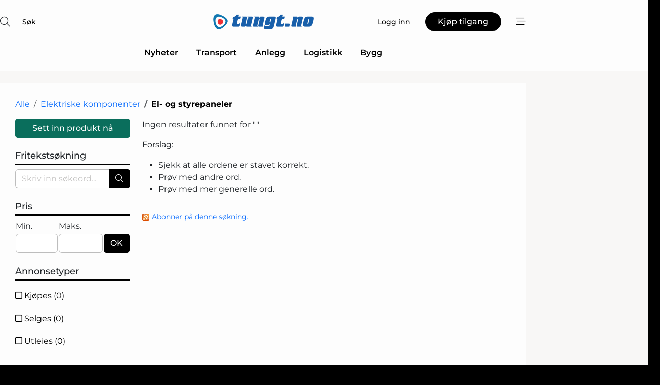

--- FILE ---
content_type: text/html; charset=utf-8
request_url: https://www.google.com/recaptcha/api2/anchor?ar=1&k=6LfvluMUAAAAAKrWe-w82Aiglba0j5qSJofbFoXR&co=aHR0cHM6Ly93d3cudHVuZ3Qubm86NDQz&hl=no&v=PoyoqOPhxBO7pBk68S4YbpHZ&size=normal&anchor-ms=20000&execute-ms=30000&cb=5mbvck70sbdk
body_size: 49459
content:
<!DOCTYPE HTML><html dir="ltr" lang="no"><head><meta http-equiv="Content-Type" content="text/html; charset=UTF-8">
<meta http-equiv="X-UA-Compatible" content="IE=edge">
<title>reCAPTCHA</title>
<style type="text/css">
/* cyrillic-ext */
@font-face {
  font-family: 'Roboto';
  font-style: normal;
  font-weight: 400;
  font-stretch: 100%;
  src: url(//fonts.gstatic.com/s/roboto/v48/KFO7CnqEu92Fr1ME7kSn66aGLdTylUAMa3GUBHMdazTgWw.woff2) format('woff2');
  unicode-range: U+0460-052F, U+1C80-1C8A, U+20B4, U+2DE0-2DFF, U+A640-A69F, U+FE2E-FE2F;
}
/* cyrillic */
@font-face {
  font-family: 'Roboto';
  font-style: normal;
  font-weight: 400;
  font-stretch: 100%;
  src: url(//fonts.gstatic.com/s/roboto/v48/KFO7CnqEu92Fr1ME7kSn66aGLdTylUAMa3iUBHMdazTgWw.woff2) format('woff2');
  unicode-range: U+0301, U+0400-045F, U+0490-0491, U+04B0-04B1, U+2116;
}
/* greek-ext */
@font-face {
  font-family: 'Roboto';
  font-style: normal;
  font-weight: 400;
  font-stretch: 100%;
  src: url(//fonts.gstatic.com/s/roboto/v48/KFO7CnqEu92Fr1ME7kSn66aGLdTylUAMa3CUBHMdazTgWw.woff2) format('woff2');
  unicode-range: U+1F00-1FFF;
}
/* greek */
@font-face {
  font-family: 'Roboto';
  font-style: normal;
  font-weight: 400;
  font-stretch: 100%;
  src: url(//fonts.gstatic.com/s/roboto/v48/KFO7CnqEu92Fr1ME7kSn66aGLdTylUAMa3-UBHMdazTgWw.woff2) format('woff2');
  unicode-range: U+0370-0377, U+037A-037F, U+0384-038A, U+038C, U+038E-03A1, U+03A3-03FF;
}
/* math */
@font-face {
  font-family: 'Roboto';
  font-style: normal;
  font-weight: 400;
  font-stretch: 100%;
  src: url(//fonts.gstatic.com/s/roboto/v48/KFO7CnqEu92Fr1ME7kSn66aGLdTylUAMawCUBHMdazTgWw.woff2) format('woff2');
  unicode-range: U+0302-0303, U+0305, U+0307-0308, U+0310, U+0312, U+0315, U+031A, U+0326-0327, U+032C, U+032F-0330, U+0332-0333, U+0338, U+033A, U+0346, U+034D, U+0391-03A1, U+03A3-03A9, U+03B1-03C9, U+03D1, U+03D5-03D6, U+03F0-03F1, U+03F4-03F5, U+2016-2017, U+2034-2038, U+203C, U+2040, U+2043, U+2047, U+2050, U+2057, U+205F, U+2070-2071, U+2074-208E, U+2090-209C, U+20D0-20DC, U+20E1, U+20E5-20EF, U+2100-2112, U+2114-2115, U+2117-2121, U+2123-214F, U+2190, U+2192, U+2194-21AE, U+21B0-21E5, U+21F1-21F2, U+21F4-2211, U+2213-2214, U+2216-22FF, U+2308-230B, U+2310, U+2319, U+231C-2321, U+2336-237A, U+237C, U+2395, U+239B-23B7, U+23D0, U+23DC-23E1, U+2474-2475, U+25AF, U+25B3, U+25B7, U+25BD, U+25C1, U+25CA, U+25CC, U+25FB, U+266D-266F, U+27C0-27FF, U+2900-2AFF, U+2B0E-2B11, U+2B30-2B4C, U+2BFE, U+3030, U+FF5B, U+FF5D, U+1D400-1D7FF, U+1EE00-1EEFF;
}
/* symbols */
@font-face {
  font-family: 'Roboto';
  font-style: normal;
  font-weight: 400;
  font-stretch: 100%;
  src: url(//fonts.gstatic.com/s/roboto/v48/KFO7CnqEu92Fr1ME7kSn66aGLdTylUAMaxKUBHMdazTgWw.woff2) format('woff2');
  unicode-range: U+0001-000C, U+000E-001F, U+007F-009F, U+20DD-20E0, U+20E2-20E4, U+2150-218F, U+2190, U+2192, U+2194-2199, U+21AF, U+21E6-21F0, U+21F3, U+2218-2219, U+2299, U+22C4-22C6, U+2300-243F, U+2440-244A, U+2460-24FF, U+25A0-27BF, U+2800-28FF, U+2921-2922, U+2981, U+29BF, U+29EB, U+2B00-2BFF, U+4DC0-4DFF, U+FFF9-FFFB, U+10140-1018E, U+10190-1019C, U+101A0, U+101D0-101FD, U+102E0-102FB, U+10E60-10E7E, U+1D2C0-1D2D3, U+1D2E0-1D37F, U+1F000-1F0FF, U+1F100-1F1AD, U+1F1E6-1F1FF, U+1F30D-1F30F, U+1F315, U+1F31C, U+1F31E, U+1F320-1F32C, U+1F336, U+1F378, U+1F37D, U+1F382, U+1F393-1F39F, U+1F3A7-1F3A8, U+1F3AC-1F3AF, U+1F3C2, U+1F3C4-1F3C6, U+1F3CA-1F3CE, U+1F3D4-1F3E0, U+1F3ED, U+1F3F1-1F3F3, U+1F3F5-1F3F7, U+1F408, U+1F415, U+1F41F, U+1F426, U+1F43F, U+1F441-1F442, U+1F444, U+1F446-1F449, U+1F44C-1F44E, U+1F453, U+1F46A, U+1F47D, U+1F4A3, U+1F4B0, U+1F4B3, U+1F4B9, U+1F4BB, U+1F4BF, U+1F4C8-1F4CB, U+1F4D6, U+1F4DA, U+1F4DF, U+1F4E3-1F4E6, U+1F4EA-1F4ED, U+1F4F7, U+1F4F9-1F4FB, U+1F4FD-1F4FE, U+1F503, U+1F507-1F50B, U+1F50D, U+1F512-1F513, U+1F53E-1F54A, U+1F54F-1F5FA, U+1F610, U+1F650-1F67F, U+1F687, U+1F68D, U+1F691, U+1F694, U+1F698, U+1F6AD, U+1F6B2, U+1F6B9-1F6BA, U+1F6BC, U+1F6C6-1F6CF, U+1F6D3-1F6D7, U+1F6E0-1F6EA, U+1F6F0-1F6F3, U+1F6F7-1F6FC, U+1F700-1F7FF, U+1F800-1F80B, U+1F810-1F847, U+1F850-1F859, U+1F860-1F887, U+1F890-1F8AD, U+1F8B0-1F8BB, U+1F8C0-1F8C1, U+1F900-1F90B, U+1F93B, U+1F946, U+1F984, U+1F996, U+1F9E9, U+1FA00-1FA6F, U+1FA70-1FA7C, U+1FA80-1FA89, U+1FA8F-1FAC6, U+1FACE-1FADC, U+1FADF-1FAE9, U+1FAF0-1FAF8, U+1FB00-1FBFF;
}
/* vietnamese */
@font-face {
  font-family: 'Roboto';
  font-style: normal;
  font-weight: 400;
  font-stretch: 100%;
  src: url(//fonts.gstatic.com/s/roboto/v48/KFO7CnqEu92Fr1ME7kSn66aGLdTylUAMa3OUBHMdazTgWw.woff2) format('woff2');
  unicode-range: U+0102-0103, U+0110-0111, U+0128-0129, U+0168-0169, U+01A0-01A1, U+01AF-01B0, U+0300-0301, U+0303-0304, U+0308-0309, U+0323, U+0329, U+1EA0-1EF9, U+20AB;
}
/* latin-ext */
@font-face {
  font-family: 'Roboto';
  font-style: normal;
  font-weight: 400;
  font-stretch: 100%;
  src: url(//fonts.gstatic.com/s/roboto/v48/KFO7CnqEu92Fr1ME7kSn66aGLdTylUAMa3KUBHMdazTgWw.woff2) format('woff2');
  unicode-range: U+0100-02BA, U+02BD-02C5, U+02C7-02CC, U+02CE-02D7, U+02DD-02FF, U+0304, U+0308, U+0329, U+1D00-1DBF, U+1E00-1E9F, U+1EF2-1EFF, U+2020, U+20A0-20AB, U+20AD-20C0, U+2113, U+2C60-2C7F, U+A720-A7FF;
}
/* latin */
@font-face {
  font-family: 'Roboto';
  font-style: normal;
  font-weight: 400;
  font-stretch: 100%;
  src: url(//fonts.gstatic.com/s/roboto/v48/KFO7CnqEu92Fr1ME7kSn66aGLdTylUAMa3yUBHMdazQ.woff2) format('woff2');
  unicode-range: U+0000-00FF, U+0131, U+0152-0153, U+02BB-02BC, U+02C6, U+02DA, U+02DC, U+0304, U+0308, U+0329, U+2000-206F, U+20AC, U+2122, U+2191, U+2193, U+2212, U+2215, U+FEFF, U+FFFD;
}
/* cyrillic-ext */
@font-face {
  font-family: 'Roboto';
  font-style: normal;
  font-weight: 500;
  font-stretch: 100%;
  src: url(//fonts.gstatic.com/s/roboto/v48/KFO7CnqEu92Fr1ME7kSn66aGLdTylUAMa3GUBHMdazTgWw.woff2) format('woff2');
  unicode-range: U+0460-052F, U+1C80-1C8A, U+20B4, U+2DE0-2DFF, U+A640-A69F, U+FE2E-FE2F;
}
/* cyrillic */
@font-face {
  font-family: 'Roboto';
  font-style: normal;
  font-weight: 500;
  font-stretch: 100%;
  src: url(//fonts.gstatic.com/s/roboto/v48/KFO7CnqEu92Fr1ME7kSn66aGLdTylUAMa3iUBHMdazTgWw.woff2) format('woff2');
  unicode-range: U+0301, U+0400-045F, U+0490-0491, U+04B0-04B1, U+2116;
}
/* greek-ext */
@font-face {
  font-family: 'Roboto';
  font-style: normal;
  font-weight: 500;
  font-stretch: 100%;
  src: url(//fonts.gstatic.com/s/roboto/v48/KFO7CnqEu92Fr1ME7kSn66aGLdTylUAMa3CUBHMdazTgWw.woff2) format('woff2');
  unicode-range: U+1F00-1FFF;
}
/* greek */
@font-face {
  font-family: 'Roboto';
  font-style: normal;
  font-weight: 500;
  font-stretch: 100%;
  src: url(//fonts.gstatic.com/s/roboto/v48/KFO7CnqEu92Fr1ME7kSn66aGLdTylUAMa3-UBHMdazTgWw.woff2) format('woff2');
  unicode-range: U+0370-0377, U+037A-037F, U+0384-038A, U+038C, U+038E-03A1, U+03A3-03FF;
}
/* math */
@font-face {
  font-family: 'Roboto';
  font-style: normal;
  font-weight: 500;
  font-stretch: 100%;
  src: url(//fonts.gstatic.com/s/roboto/v48/KFO7CnqEu92Fr1ME7kSn66aGLdTylUAMawCUBHMdazTgWw.woff2) format('woff2');
  unicode-range: U+0302-0303, U+0305, U+0307-0308, U+0310, U+0312, U+0315, U+031A, U+0326-0327, U+032C, U+032F-0330, U+0332-0333, U+0338, U+033A, U+0346, U+034D, U+0391-03A1, U+03A3-03A9, U+03B1-03C9, U+03D1, U+03D5-03D6, U+03F0-03F1, U+03F4-03F5, U+2016-2017, U+2034-2038, U+203C, U+2040, U+2043, U+2047, U+2050, U+2057, U+205F, U+2070-2071, U+2074-208E, U+2090-209C, U+20D0-20DC, U+20E1, U+20E5-20EF, U+2100-2112, U+2114-2115, U+2117-2121, U+2123-214F, U+2190, U+2192, U+2194-21AE, U+21B0-21E5, U+21F1-21F2, U+21F4-2211, U+2213-2214, U+2216-22FF, U+2308-230B, U+2310, U+2319, U+231C-2321, U+2336-237A, U+237C, U+2395, U+239B-23B7, U+23D0, U+23DC-23E1, U+2474-2475, U+25AF, U+25B3, U+25B7, U+25BD, U+25C1, U+25CA, U+25CC, U+25FB, U+266D-266F, U+27C0-27FF, U+2900-2AFF, U+2B0E-2B11, U+2B30-2B4C, U+2BFE, U+3030, U+FF5B, U+FF5D, U+1D400-1D7FF, U+1EE00-1EEFF;
}
/* symbols */
@font-face {
  font-family: 'Roboto';
  font-style: normal;
  font-weight: 500;
  font-stretch: 100%;
  src: url(//fonts.gstatic.com/s/roboto/v48/KFO7CnqEu92Fr1ME7kSn66aGLdTylUAMaxKUBHMdazTgWw.woff2) format('woff2');
  unicode-range: U+0001-000C, U+000E-001F, U+007F-009F, U+20DD-20E0, U+20E2-20E4, U+2150-218F, U+2190, U+2192, U+2194-2199, U+21AF, U+21E6-21F0, U+21F3, U+2218-2219, U+2299, U+22C4-22C6, U+2300-243F, U+2440-244A, U+2460-24FF, U+25A0-27BF, U+2800-28FF, U+2921-2922, U+2981, U+29BF, U+29EB, U+2B00-2BFF, U+4DC0-4DFF, U+FFF9-FFFB, U+10140-1018E, U+10190-1019C, U+101A0, U+101D0-101FD, U+102E0-102FB, U+10E60-10E7E, U+1D2C0-1D2D3, U+1D2E0-1D37F, U+1F000-1F0FF, U+1F100-1F1AD, U+1F1E6-1F1FF, U+1F30D-1F30F, U+1F315, U+1F31C, U+1F31E, U+1F320-1F32C, U+1F336, U+1F378, U+1F37D, U+1F382, U+1F393-1F39F, U+1F3A7-1F3A8, U+1F3AC-1F3AF, U+1F3C2, U+1F3C4-1F3C6, U+1F3CA-1F3CE, U+1F3D4-1F3E0, U+1F3ED, U+1F3F1-1F3F3, U+1F3F5-1F3F7, U+1F408, U+1F415, U+1F41F, U+1F426, U+1F43F, U+1F441-1F442, U+1F444, U+1F446-1F449, U+1F44C-1F44E, U+1F453, U+1F46A, U+1F47D, U+1F4A3, U+1F4B0, U+1F4B3, U+1F4B9, U+1F4BB, U+1F4BF, U+1F4C8-1F4CB, U+1F4D6, U+1F4DA, U+1F4DF, U+1F4E3-1F4E6, U+1F4EA-1F4ED, U+1F4F7, U+1F4F9-1F4FB, U+1F4FD-1F4FE, U+1F503, U+1F507-1F50B, U+1F50D, U+1F512-1F513, U+1F53E-1F54A, U+1F54F-1F5FA, U+1F610, U+1F650-1F67F, U+1F687, U+1F68D, U+1F691, U+1F694, U+1F698, U+1F6AD, U+1F6B2, U+1F6B9-1F6BA, U+1F6BC, U+1F6C6-1F6CF, U+1F6D3-1F6D7, U+1F6E0-1F6EA, U+1F6F0-1F6F3, U+1F6F7-1F6FC, U+1F700-1F7FF, U+1F800-1F80B, U+1F810-1F847, U+1F850-1F859, U+1F860-1F887, U+1F890-1F8AD, U+1F8B0-1F8BB, U+1F8C0-1F8C1, U+1F900-1F90B, U+1F93B, U+1F946, U+1F984, U+1F996, U+1F9E9, U+1FA00-1FA6F, U+1FA70-1FA7C, U+1FA80-1FA89, U+1FA8F-1FAC6, U+1FACE-1FADC, U+1FADF-1FAE9, U+1FAF0-1FAF8, U+1FB00-1FBFF;
}
/* vietnamese */
@font-face {
  font-family: 'Roboto';
  font-style: normal;
  font-weight: 500;
  font-stretch: 100%;
  src: url(//fonts.gstatic.com/s/roboto/v48/KFO7CnqEu92Fr1ME7kSn66aGLdTylUAMa3OUBHMdazTgWw.woff2) format('woff2');
  unicode-range: U+0102-0103, U+0110-0111, U+0128-0129, U+0168-0169, U+01A0-01A1, U+01AF-01B0, U+0300-0301, U+0303-0304, U+0308-0309, U+0323, U+0329, U+1EA0-1EF9, U+20AB;
}
/* latin-ext */
@font-face {
  font-family: 'Roboto';
  font-style: normal;
  font-weight: 500;
  font-stretch: 100%;
  src: url(//fonts.gstatic.com/s/roboto/v48/KFO7CnqEu92Fr1ME7kSn66aGLdTylUAMa3KUBHMdazTgWw.woff2) format('woff2');
  unicode-range: U+0100-02BA, U+02BD-02C5, U+02C7-02CC, U+02CE-02D7, U+02DD-02FF, U+0304, U+0308, U+0329, U+1D00-1DBF, U+1E00-1E9F, U+1EF2-1EFF, U+2020, U+20A0-20AB, U+20AD-20C0, U+2113, U+2C60-2C7F, U+A720-A7FF;
}
/* latin */
@font-face {
  font-family: 'Roboto';
  font-style: normal;
  font-weight: 500;
  font-stretch: 100%;
  src: url(//fonts.gstatic.com/s/roboto/v48/KFO7CnqEu92Fr1ME7kSn66aGLdTylUAMa3yUBHMdazQ.woff2) format('woff2');
  unicode-range: U+0000-00FF, U+0131, U+0152-0153, U+02BB-02BC, U+02C6, U+02DA, U+02DC, U+0304, U+0308, U+0329, U+2000-206F, U+20AC, U+2122, U+2191, U+2193, U+2212, U+2215, U+FEFF, U+FFFD;
}
/* cyrillic-ext */
@font-face {
  font-family: 'Roboto';
  font-style: normal;
  font-weight: 900;
  font-stretch: 100%;
  src: url(//fonts.gstatic.com/s/roboto/v48/KFO7CnqEu92Fr1ME7kSn66aGLdTylUAMa3GUBHMdazTgWw.woff2) format('woff2');
  unicode-range: U+0460-052F, U+1C80-1C8A, U+20B4, U+2DE0-2DFF, U+A640-A69F, U+FE2E-FE2F;
}
/* cyrillic */
@font-face {
  font-family: 'Roboto';
  font-style: normal;
  font-weight: 900;
  font-stretch: 100%;
  src: url(//fonts.gstatic.com/s/roboto/v48/KFO7CnqEu92Fr1ME7kSn66aGLdTylUAMa3iUBHMdazTgWw.woff2) format('woff2');
  unicode-range: U+0301, U+0400-045F, U+0490-0491, U+04B0-04B1, U+2116;
}
/* greek-ext */
@font-face {
  font-family: 'Roboto';
  font-style: normal;
  font-weight: 900;
  font-stretch: 100%;
  src: url(//fonts.gstatic.com/s/roboto/v48/KFO7CnqEu92Fr1ME7kSn66aGLdTylUAMa3CUBHMdazTgWw.woff2) format('woff2');
  unicode-range: U+1F00-1FFF;
}
/* greek */
@font-face {
  font-family: 'Roboto';
  font-style: normal;
  font-weight: 900;
  font-stretch: 100%;
  src: url(//fonts.gstatic.com/s/roboto/v48/KFO7CnqEu92Fr1ME7kSn66aGLdTylUAMa3-UBHMdazTgWw.woff2) format('woff2');
  unicode-range: U+0370-0377, U+037A-037F, U+0384-038A, U+038C, U+038E-03A1, U+03A3-03FF;
}
/* math */
@font-face {
  font-family: 'Roboto';
  font-style: normal;
  font-weight: 900;
  font-stretch: 100%;
  src: url(//fonts.gstatic.com/s/roboto/v48/KFO7CnqEu92Fr1ME7kSn66aGLdTylUAMawCUBHMdazTgWw.woff2) format('woff2');
  unicode-range: U+0302-0303, U+0305, U+0307-0308, U+0310, U+0312, U+0315, U+031A, U+0326-0327, U+032C, U+032F-0330, U+0332-0333, U+0338, U+033A, U+0346, U+034D, U+0391-03A1, U+03A3-03A9, U+03B1-03C9, U+03D1, U+03D5-03D6, U+03F0-03F1, U+03F4-03F5, U+2016-2017, U+2034-2038, U+203C, U+2040, U+2043, U+2047, U+2050, U+2057, U+205F, U+2070-2071, U+2074-208E, U+2090-209C, U+20D0-20DC, U+20E1, U+20E5-20EF, U+2100-2112, U+2114-2115, U+2117-2121, U+2123-214F, U+2190, U+2192, U+2194-21AE, U+21B0-21E5, U+21F1-21F2, U+21F4-2211, U+2213-2214, U+2216-22FF, U+2308-230B, U+2310, U+2319, U+231C-2321, U+2336-237A, U+237C, U+2395, U+239B-23B7, U+23D0, U+23DC-23E1, U+2474-2475, U+25AF, U+25B3, U+25B7, U+25BD, U+25C1, U+25CA, U+25CC, U+25FB, U+266D-266F, U+27C0-27FF, U+2900-2AFF, U+2B0E-2B11, U+2B30-2B4C, U+2BFE, U+3030, U+FF5B, U+FF5D, U+1D400-1D7FF, U+1EE00-1EEFF;
}
/* symbols */
@font-face {
  font-family: 'Roboto';
  font-style: normal;
  font-weight: 900;
  font-stretch: 100%;
  src: url(//fonts.gstatic.com/s/roboto/v48/KFO7CnqEu92Fr1ME7kSn66aGLdTylUAMaxKUBHMdazTgWw.woff2) format('woff2');
  unicode-range: U+0001-000C, U+000E-001F, U+007F-009F, U+20DD-20E0, U+20E2-20E4, U+2150-218F, U+2190, U+2192, U+2194-2199, U+21AF, U+21E6-21F0, U+21F3, U+2218-2219, U+2299, U+22C4-22C6, U+2300-243F, U+2440-244A, U+2460-24FF, U+25A0-27BF, U+2800-28FF, U+2921-2922, U+2981, U+29BF, U+29EB, U+2B00-2BFF, U+4DC0-4DFF, U+FFF9-FFFB, U+10140-1018E, U+10190-1019C, U+101A0, U+101D0-101FD, U+102E0-102FB, U+10E60-10E7E, U+1D2C0-1D2D3, U+1D2E0-1D37F, U+1F000-1F0FF, U+1F100-1F1AD, U+1F1E6-1F1FF, U+1F30D-1F30F, U+1F315, U+1F31C, U+1F31E, U+1F320-1F32C, U+1F336, U+1F378, U+1F37D, U+1F382, U+1F393-1F39F, U+1F3A7-1F3A8, U+1F3AC-1F3AF, U+1F3C2, U+1F3C4-1F3C6, U+1F3CA-1F3CE, U+1F3D4-1F3E0, U+1F3ED, U+1F3F1-1F3F3, U+1F3F5-1F3F7, U+1F408, U+1F415, U+1F41F, U+1F426, U+1F43F, U+1F441-1F442, U+1F444, U+1F446-1F449, U+1F44C-1F44E, U+1F453, U+1F46A, U+1F47D, U+1F4A3, U+1F4B0, U+1F4B3, U+1F4B9, U+1F4BB, U+1F4BF, U+1F4C8-1F4CB, U+1F4D6, U+1F4DA, U+1F4DF, U+1F4E3-1F4E6, U+1F4EA-1F4ED, U+1F4F7, U+1F4F9-1F4FB, U+1F4FD-1F4FE, U+1F503, U+1F507-1F50B, U+1F50D, U+1F512-1F513, U+1F53E-1F54A, U+1F54F-1F5FA, U+1F610, U+1F650-1F67F, U+1F687, U+1F68D, U+1F691, U+1F694, U+1F698, U+1F6AD, U+1F6B2, U+1F6B9-1F6BA, U+1F6BC, U+1F6C6-1F6CF, U+1F6D3-1F6D7, U+1F6E0-1F6EA, U+1F6F0-1F6F3, U+1F6F7-1F6FC, U+1F700-1F7FF, U+1F800-1F80B, U+1F810-1F847, U+1F850-1F859, U+1F860-1F887, U+1F890-1F8AD, U+1F8B0-1F8BB, U+1F8C0-1F8C1, U+1F900-1F90B, U+1F93B, U+1F946, U+1F984, U+1F996, U+1F9E9, U+1FA00-1FA6F, U+1FA70-1FA7C, U+1FA80-1FA89, U+1FA8F-1FAC6, U+1FACE-1FADC, U+1FADF-1FAE9, U+1FAF0-1FAF8, U+1FB00-1FBFF;
}
/* vietnamese */
@font-face {
  font-family: 'Roboto';
  font-style: normal;
  font-weight: 900;
  font-stretch: 100%;
  src: url(//fonts.gstatic.com/s/roboto/v48/KFO7CnqEu92Fr1ME7kSn66aGLdTylUAMa3OUBHMdazTgWw.woff2) format('woff2');
  unicode-range: U+0102-0103, U+0110-0111, U+0128-0129, U+0168-0169, U+01A0-01A1, U+01AF-01B0, U+0300-0301, U+0303-0304, U+0308-0309, U+0323, U+0329, U+1EA0-1EF9, U+20AB;
}
/* latin-ext */
@font-face {
  font-family: 'Roboto';
  font-style: normal;
  font-weight: 900;
  font-stretch: 100%;
  src: url(//fonts.gstatic.com/s/roboto/v48/KFO7CnqEu92Fr1ME7kSn66aGLdTylUAMa3KUBHMdazTgWw.woff2) format('woff2');
  unicode-range: U+0100-02BA, U+02BD-02C5, U+02C7-02CC, U+02CE-02D7, U+02DD-02FF, U+0304, U+0308, U+0329, U+1D00-1DBF, U+1E00-1E9F, U+1EF2-1EFF, U+2020, U+20A0-20AB, U+20AD-20C0, U+2113, U+2C60-2C7F, U+A720-A7FF;
}
/* latin */
@font-face {
  font-family: 'Roboto';
  font-style: normal;
  font-weight: 900;
  font-stretch: 100%;
  src: url(//fonts.gstatic.com/s/roboto/v48/KFO7CnqEu92Fr1ME7kSn66aGLdTylUAMa3yUBHMdazQ.woff2) format('woff2');
  unicode-range: U+0000-00FF, U+0131, U+0152-0153, U+02BB-02BC, U+02C6, U+02DA, U+02DC, U+0304, U+0308, U+0329, U+2000-206F, U+20AC, U+2122, U+2191, U+2193, U+2212, U+2215, U+FEFF, U+FFFD;
}

</style>
<link rel="stylesheet" type="text/css" href="https://www.gstatic.com/recaptcha/releases/PoyoqOPhxBO7pBk68S4YbpHZ/styles__ltr.css">
<script nonce="u3wJwem10ZbBPBTdW7OcPg" type="text/javascript">window['__recaptcha_api'] = 'https://www.google.com/recaptcha/api2/';</script>
<script type="text/javascript" src="https://www.gstatic.com/recaptcha/releases/PoyoqOPhxBO7pBk68S4YbpHZ/recaptcha__no.js" nonce="u3wJwem10ZbBPBTdW7OcPg">
      
    </script></head>
<body><div id="rc-anchor-alert" class="rc-anchor-alert"></div>
<input type="hidden" id="recaptcha-token" value="[base64]">
<script type="text/javascript" nonce="u3wJwem10ZbBPBTdW7OcPg">
      recaptcha.anchor.Main.init("[\x22ainput\x22,[\x22bgdata\x22,\x22\x22,\[base64]/[base64]/[base64]/[base64]/cjw8ejpyPj4+eil9Y2F0Y2gobCl7dGhyb3cgbDt9fSxIPWZ1bmN0aW9uKHcsdCx6KXtpZih3PT0xOTR8fHc9PTIwOCl0LnZbd10/dC52W3ddLmNvbmNhdCh6KTp0LnZbd109b2Yoeix0KTtlbHNle2lmKHQuYkImJnchPTMxNylyZXR1cm47dz09NjZ8fHc9PTEyMnx8dz09NDcwfHx3PT00NHx8dz09NDE2fHx3PT0zOTd8fHc9PTQyMXx8dz09Njh8fHc9PTcwfHx3PT0xODQ/[base64]/[base64]/[base64]/bmV3IGRbVl0oSlswXSk6cD09Mj9uZXcgZFtWXShKWzBdLEpbMV0pOnA9PTM/bmV3IGRbVl0oSlswXSxKWzFdLEpbMl0pOnA9PTQ/[base64]/[base64]/[base64]/[base64]\x22,\[base64]\\u003d\\u003d\x22,\x22RsKDfUbCiipawoJTw4zCh2RAQiRHw4bCk2AswrhPA8OPLcOkBSg+ISBqwoHCt2B3wpfCkVfCu0vDkcK2XUvCqk9WP8OPw7F+w7IoHsOxMVsYRsO6V8KYw6x0w4cvNihxa8O1w4HCt8OxL8KkAi/CqsKEIcKMwp3DlMOlw4YYw6bDrMO2wqpDJioxwo3DpsOnTVLDpcO8TcOIwoU0UMOVQ1NZWBzDm8K7WcKOwqfCkMOvWm/CgRTDv2nCpxhYX8OAAcORwozDj8ONwq9ewqpJXHhuBcO+wo0RG8ObSwPCtMKEbkLDrh0HVFpeNVzCgcKewpQvBBzCicKCWVTDjg/[base64]/DWHCocKvw7s4w5xew6IOIMKkw41Hw4N/LDnDux7CucKvw6Utw4wow53Cj8KCJcKbXw7DqMOCFsOJI3rCmsKqHhDDtmp0fRPDhwHDu1k/UcOFGcKDwqPDssK0X8Kewro7w5EAUmE0wpshw5DCs8O7YsKLw58SwrY9H8KnwqXCjcORwqcSHcK3w7Rmwp3CtXjCtsO5w4vCscK/[base64]/DkFHDtsKJS8Olw7YmdsODQcO5w7xXw4kkwovCiMKFRC7DgzjCjxAAwoDCilvCv8O/[base64]/CvEpcwqvCugHCkgQcw4BRCysUw4vDnXpCUEnCmx5rw4HCjyzCoVUDw4JYBMOdwpzDqB/[base64]/DrMOhY8KCIsOyw6zCkyMmwrPCocK5ZcKlHyDDqVsSwprDksKRwpHDuMKNw4tZCsOew6w7FMKECW4lw7HDmR0YdG4+FBDDrnHDlgZCRT/CnsOUw55sb8OueDJiw6dScMOYw7RAw5XCjgcJe8OIw4BJDMO/[base64]/Di0xzwrkCwqTCqW8uE8KFb8KkfDXCplgZPcKdwoXDh8OwMz4GPh7CpUvCvFvDnWc7EMOvacOif0fCq3/DuwPDlH3DsMOIU8OGworCn8OiwrIyFG3DlcOQJMOmwpLDucKbJMK4bzQOO0XCrsOwTMO3BGpxw7p1w73DugcFw4XDlcOuwpcVw6wVeXAfAQRnwqRhwrvCvlMNb8KLw7LCmwgBChTDoAd1NsKiRsO7UxfDp8O2wpA2K8KjHQN2w4cGw7vDnMO+Cj/[base64]/[base64]/NsOcw6NawpbCgMOwcjoGU8OoRx87w41Aw5Z3QjNHScOGSwFMCMKRIx7DhWDCr8KQw7Vvw6rCv8KLw4TDiMKNeHM0wq9FacKiCz7DnMKcwo5+Yg1hwonCoCTDhgMiFMOqwpR6wohPb8KBTMOHwprDnVIXXA9reUrDtHXCoHjCv8OCw5vDuMKVX8KTW1RswqLCnTk0MsK/w6/Cj2kqMHbCuQ9yw70qCcKpJjHDnsO4KMKOaSQkUg4bOsO0IgXCqMOew5QPEC84wr/CqRVEw6XDrMKIfWYNayYNwpFKwofDisOIw6fColHCqsOoMcK7wrDCrxPCjizCtxweXsKudnHDnMO0YsOtwrB5woLCgBHCm8KtwrFMw5pEwr7Ch1N6SMKlF3Ilw6lTw5kfwrzCsQ8uTcKfw4llwojDs8OFw7bCvCt6L3bDhMKUwp46w4rCizV/ecO+HcKjw61cw60kegvDocOXwqvDoTt2w6bCnV0Uw4rDjVYGwrXDi1txwrEhKBTClWLDhsK5wqbDmsKdwpJ5wp3CnsKPc37Do8ONXsOowog/[base64]/RsKUO8OiwpvDlwfDrMKbwr7DscOAwpXDjXccIgsMw5IwYj3CisKXw6U1w4cUw4EbwrXDtsKUKyclw5F9w6/CsF/DhcOabMOEDMOiwpDDpMKFcX0gwoMLGG4IKsKyw7HCtSLDvMKNwoEAVcKOCBxnw6vDgl3CoB/Ci2XCq8OdwoJrccK7wp3DqcKAQcKIw7p0wrfDtn7DsMK8dMKuwpN0wppFCEQewobDlcODT1JJwr9lw4rDunVHw7MBOxsrwqECw6vCksOaMVluYDDDn8KawrU0X8Oxwq/[base64]/[base64]/DBQZSMKXCgdcfCgGTzjDngpOw73CvXhTG8KkV8KIw7PCuUjDoTEGwrdoEsOLD3Esw69zQGjDtsKFwpNawpADJmrDlysgScKlw7VAKcOfD2zCvMKQwoLDrHvDmsODwoVywqNuXcOCXcKSw4rDvcKOagPDnMKPw6TCocO3HD7Chn/DvxB/[base64]/Ck1snF8OyDsOYw47CrmopwofCgsKmw6gsei3DuUhWMQTDjSwCwoTDk0LCoEHDrzJuwq53wovCunIIHnQLbsKfIkUFUsOcwo8gwpI5w68pwpIWYAvDmhJ3J8OKX8KPw6LCgMO1w4HCtHocfsOYw4UARcO/CH47eEoSwoQQwphcw6HDicKzFsOSw57DgcOebBkbAlrDqMOtwrguw6p8wp/DpmTDm8OLw48nwp7Du3fDlMOxCBNBeTnDu8KzDS06w5/DmSTDhMOsw79wM3IswowqLcOmasO3w7cuwqkcH8Ojw7PCocOSXcKewo5xPwrDt3sSP8K9I0HCo34jwpjDmUkhw4B3ZcK8T0DCmQTDq8O4Y3XDnwonw5tcRMKUEsKvWlMjQHTChm/CksK1fH3DgG3DvH5FB8KBw74xw4/CmcK/[base64]/OR7DsE/Djh1mLMKBw6vCjcKVwpDCpBwbwobCrsKcTMO4wrZEPwzChcOtQQkFwq3DjRDDuw8Owq5NPGFhZGbDtGPCqMOmJCrDlMKaw5sVPMOAwo7Dv8Kjw6/ChMKYw6jCqVLCiXLDgcOKWXPCj8KcdjPDssONwqDCgG/DqcKeHmfClsORZcKWwqjDkRLDsCpyw5kvcGjCscOVM8KHLsO6acOPUsOhwqcLV1TChw7DnMODPcK2w7DDmyDCuUcEwrzCv8O8woXDuMKKHDfCm8OBwrsLORvCn8OsEFNrFi/DmcKNaU8QccKRJcKScsOfw6XCqcOTN8OCfMOJw4YBVFfDpsOgwpLCjMOFwosJwpvCtwpLJ8O8MDTChsOffC5MwppKwrpRM8K8w7E/w7ZkwozCnB3Ds8K/XMOzwoJWwr17w5TCoiIlwrzDoETCuMOsw4dyawdwwqfDjmhdwqYqf8OgwqDCvXVMwoTDt8KKTsO1WxbDo3fCsmUtw5t6w446VsKGeGMqwqnCn8Osw4TDpsOIwoXDm8OkLMKsfMKzwp3CtMKcwqPDnMKfJsOdwoQUwoVKV8OXw63Ds8O1w4bDscOdw5/CvRB2wp3Ct3tLDyvCpCTChzkMwqjCpcKnXsOgwoLDicKRwogQXlPChjjCvsKpw7DDuTISwpwrXcOuw6LCmcKrw4fClcK4I8OeWsK1w5/DkMOPw4DChAHCo1sww4rCkQDCjVVcw6DCsAlYwovDokdMwrDDtn/[base64]/aMKhwrpBw6VvTMK3DcKewp4xw7PDo8OMNgtIKwzCncOWwofDl8Oow5XDgcKiwrR6A1rDnMOhLsOVw7LDqTZlRMO+wpVgfTjCrsOSwpzCmzzDt8KPbnfDkwrDtHF5fcObWifDs8OHw5Q/wqXDlmE1DHIfHMO/woQLZsKiw6xAb13CvsKeW0nDiMOCw75Uw5bDrMOxw7RWfhkow7HCtARRw5Q2dAo6w4/DksORwpzCt8KxwrluwoXCiilCwozClcKZScOOwqc4NMO2W0PDuHXCucOvwrvDvmNsYMO5w7swEXwSembDmMOuTmrDl8KDw55LwoU7XnTCij4+wr/DkcKyw4zCssKqw518B3MeCh55dTjDpcOvZ2Qjw6LCkiPDnT8pwowSwpw1wqXDvMO6w78CwqjCqsKXwp/CvQjDpxjCtzAUwpM9JGXCqMKTw6rCvMK/wpvCg8OZYsO+QsOGw4DDonXCqsKAw4B9wo7CtyRLw7PDn8OhQAJcw7/[base64]/CvMOGLTLDtMKewoZHw7BowofDkTRgVUHDm8Okw4XCmREwacOPwrDCk8KabgDDv8OowqBrUcO0woYOOsKtw7IrA8K3SzPCssKvAsOtMVDDh0c3wr8xS0/DhsKPwo/DqcKrwpLDgcOLPW4pwrPCjMKEwpk3F0rDhMK4PVXCnMOrFkXDo8OEwocRZsO9MsKBwrU5b0nDpMKLwrHDkCPCn8K8w77ChHzCqcKgw4Y3DkFzHQ0gw7rDmsK0VXbDp1IuWMOEwqxiw7EOwqQDQzLDhMO1AVnDr8KtFcOGwrXDuwl8w4nCmlVdw6RHwo/DiSfDkMOswrgHNcKiwpDCrsORw4DCrcOiwowAEkPDtj1WbcO7wrXCnMKlwqnDqsKgw6vCr8K9CcOKYGnCuMO8wqwxIHRUGsOjEH/DgcKewqbDlMOSVsKswpDDv2fDj8KEwofDj1Fiw4DCvMKNBMO8DsO7S3xcNsKnSBl/[base64]/DoGl1w5TChDPDvsKXw4XCssKDBMKgEl4yw5LCsGdNwpg7woRkE3ZmXHPCk8OrwodpazpbwqXCiAvDjDLDrScnFmVkNQAjwqVGw6jCnMOawqLCu8KVbcKmwoQhwopcwqYPwq3CkcOewoLDvMOlbsKQICVkTm5PdMOjw4dewqF2wo4lwrXCkjwlPnx/QcK+KsOwelHDm8OYWCRUwr/Co8OVwoLCm2/Dl0/CvMOqwrPCkMKBw5EXwr3DtMOIw7LClg5yEMKywpLDs8K9w7J1e8Orw7vCusOewpIJFcO/[base64]/CtcKPwqk/w6s4wpnCjMKCwr7Du3jDsMKzwo/CjC5rwoY6wqMVw6TCqcKjasOGwox2JsOeDMKETi7Dn8KZwqoqwqTCuxPCgG4eAhHClChSwrfDpigWXwLCtDfCtcOtQ8KCwpEJeznDl8K0Mk0kw6zDvMOFw5vCpcOkdcOuwoMcLUTCr8OVNHMhw4TDnkDCjMKkw7HDrXrCl3TCnMK0ek5tMMOLw78BFELDpMKkwrM4EX/[base64]/[base64]/Cv8OHw6dBT8Kwwp1Kw4LCrDIbwqsgwoFPwqwFTlbCg2YPw6IzV8OAZsOHXMKKw6hULsKMQsO1w6HCg8OBGcOdw5XCtB4bWwvCi0/[base64]/MmELw6jDkDVZwo8IwrjCoDXDg1dGZMKbRHjDn8Kbwqs7PSnDmgLDsjt0wrDCoMOJUcOPwp1gw47Co8O1Eng3McO1w4TCjMKjV8O5YRLDvWsVMsOfw6/Cq2Edw6AwwpE4dXXDicOWZhvDh2RcbMKOwp4mNxfCrVfClsOkw6rDgBTDrcK3w4B2w7/[base64]/CuCfDoWVtw6XDo1vDhRzCj8K8w70lEMOcKcOGw5/DhMKIf0gAw5vDv8OeAzk0SsO+RRLDljwmw63DhV9aJcOhwoVTDhbDjWZjw5PDrsKWwpEjwrAXwrXDucOgwoBEJWDCmj5uwrdEw4PCmsO/VsKqw4LDssOrOThZwp8/QcO5WEvDpmtzanbCtcK9CR3DsMKnwqHDiTBGwp/CrsOPwqUQw4jCmcOZw4LCpcKNLcKXZ0tZesOjwqoTXF/CsMO7wrfCrkfDusOMw7/CpMKRa29cfTXCogLCnsKnETrClTXDryrCq8OWw6xww5t5w5nCsMOpw4XCkMKhIT/[base64]/QT9KwojDsRHCosK3w7rCqsK7w6cnNcOnwrbCo8K1ScOhwqE/wpzDhcKXwoDClsKiEB8jwp9vd1bDgV3CtinCizXDskzDl8OzXyghw6TCtzbDsk0sZS/CjMOlCMOnwqzDrcKgJsOxwq7DvcObw5AQLkU+WkJoSxxuwofDksOAw67DqUwxUCg+w5PCq3tiDsOTaUE/QMK+HQ4UcGrDmsOEwqQMbnDDijjChnvCvMOSBsO2w7MbJ8OcwrfDhDzDlTnCi37DkcK8LRgNwr9jw53Cv1bDnysDwoVOLXYOdcKLNcObw6fCocO5U2HDjcOyV8KAwp1MYcKUw6Y2w5fDtR9Ha8K3YBNuTcOqwoB1w5XDnT/DlUFwGlDDnMOgw4AqwrXDmXjDkMOyw6d3w6QNfzTCpCczwoHCosKqTcKfw5xqwpUNasOJJEMIw5XDgAjDn8Oiw6wTeHowdnnCslvCjgwSw67CnQHCgcKXHFHCtsONSD/DlsOdKlZtwr7Di8OFwpvCvMOyf3xYUsKbw5kNEUtcw6QBLMKGKMK2w5xqIMOzKR48XMOFEcK8w6DClMOMw6sVbsKuBhbCs8O6JkfDtsK/wqPCiTnCrMOlN2BYEMO1w47DqWlPwp/CjMOGEsONwoBHGMKDYEPChsKAwpTCiyfCsBoQwoUHcgxgwpDDtVJXw6FbwqXChMKXw6nDqcOlMG82wpNBw6VBBcKHbEHDgyvClgYEw5PCkMKHCMKCc2hjwoFgwo/ChzU4Rh4uJwcXwrTCgcKIAcO6woXClMKkADg+IRNPFWHDnTfDhsOdW1zCpsOCKsKDZcOpwpoEw5cywqLDpEEnAMKDwrAldMOuw4TCgcO8LsO0UTrChcKODALCv8OMG8Oew4jDo0rCusOIw4XDrmrCgQ/CuXPDpDQlwpoRw4QcbcO8wqJ3egR6wq/[base64]/[base64]/QT8uLmPDkXkFPxnDkSzDjMOkw4rCr3pEwojCjW8mbnVif8OcwoAGw49hw4V6JHbCiXYIw45ZI13Duw7DjDTCt8Opwp7Cg3FoXsOBw5PDucOXXANMS1wyw5YwRcKjwpvDnmEhwqpRYQccwqFRw47CiAkMemldw5xONsOUC8KGwpjDrcKmw6Bcw43Cpw/[base64]/w4DChDQYw6Z6L8OLwq4CwolMw7nCuywRw61KwrDCmVFpMMO+PMODJjvDrmJoCcO5woNBw4PCoWgJw4MJwpJmBcKsw4dEwpnDjsK9wogQemfCt3/[base64]/[base64]/[base64]/wofCt8OHw49AW8KkXRopQsKbclJWMkN9w5DDizZjwqsVw5Riw6bDvisYwrbCmzYRwrp/wp5xQDvDoMKvwrdOw6RvJVtuwrJ8w53CrsKWFT0RL0LDjXLCicK2w7zDoyEXw4FEw5fDsDzDlcKYw5HCv1Quw5FYw69cdsK/wrfCtkfDq3VsO2Zsw6HDvWbDlDXDhC9zw7/DihjCrxVpw79/w6jDvDvCsMKuKMOQwrPDrMK3w4kWL2JSw6NXbsKAwrPCoXfDpsKZw6wUwqDDmsK6w5fCvDRiwo3DhAB9JsOvGy1QwoTClMOMw4XDlCldUcO4A8Oxwp5EdsOAbXx+wqZ/bMORw6EMw4dAw4jDtUsZwqvCgsKEw6rCl8KxIEk3VMOfATfDmFXDtj92wrTDpMKhwoTDpB7DssOmPEfDnsObwq7Cr8O0dSjCt1/Cg1U2worDjMKzDsORWsKbw610wrjDu8K8woomw7/CgcKBw5vDmxLDmUkQbsOgwpgcBC3Cl8OVw6vCmcOuw7zCvXvDssOsw6LClFTDh8KIw7/CqMKfw4BwFFt0KsOfwp88wpJ6NsOYLh0NdMKfLlPDhMKfD8KNw6nCnD/[base64]/ChcOowqdUw7fCrzXCuVjCjsKFd8KLJcOXw7wEwqxVwqbDlcKmS00ybjnCjMOfw5ZQw77DsTEVw7MmbMKEwrbCmsKQFsKGw7XDlMKlw4NPw6VwOwxpwo8fewnDlHnDtcOGPHPCpknDqxdgJMOowq7DuFBPwo7CkcKmGFF3w5rDk8OBZsK7cxbDiEfCsC8IwpVxPi/[base64]/w6/Di8OXORnCgWPCgWHCsWrCp8OCcsK/aMO7W13DpsK/w63CicOZTMKAw6jDvMOPfcK4MMKeLcOqw6tFaMOtPMO9wr/CvMKKwporwqVdwrgRw50Zw6rDs8KNw5DCrcK2fjxqGBBCcm5cwp8aw43DuMOow7nCrnfCssO/QjAgw5RhKlQpw6NrSQzDlhzCsz0Qwoh5w5MowrZtw4k/wo3Dli1gWcKuw6jDsRE4w7bCimrDkMKLRsKHw5vCiMK5w7fDjcOfw5XDpEvCn3BHwq3CkVFsTsK4w6c/w5XCqEzCo8K5B8K/wqvDjMOwD8KswokzDD/DgcKBJw1eNGVmEhZ7MVnDi8OgWHc0w6hBwrJWMRl5wqnDp8OmUw5YZ8KRC2ZweTMhLcOsZMOwKsKQIsKZwosDwo5pwp0Xwqkfw7hKfjA8GHVWwqQaODbCq8KUwromw5/DuFXDlzbCgsOjwrTCjCXCi8OBaMKHw6gfwrfCniItDRQ5F8KybTMYE8OaDcKgZgbDmCrDj8K0HxNPwowyw7BewqfDg8O+WmBLH8K2w6/DnxrDoCTCi8KvwrnCmUZ3UClowp1EwpLCo2LCkF3CiSh1wrPCuWjDlFfDgyfDjsO7w6sHw6tbAUbDgsKzw4g7wrEvNsKHw7PDp8KowpDCtytXwoHDj8O9OMOMwovCjMOcw7pgwo3CqcOtwrtBwqPCi8Ozwqcuw7LCkXEfwoDDhcKJw7ZVw4cJw5IecsK0Xk/DoC3DtsK5wqZEw5DDi8OsC3PClMKdwqbCoXxnNMOaw6lywrTDtcKQd8KwATDCmCvCqiXDqmUpOcKuYQbCtsKywokqwrYuc8OZwozClizCtsOLOkTDtVYPCMO9WcKdP3/CgSzDryPDln4zIcOTwoDCsCdwSz92VA49V0VNwpcgRjLCgHDDrcKswqjCnFsidUDDgRMnLFPCq8OlwqwNEcKBS1AUwqcNXlB5woHDssOmw6LCuS0uwoN4ejYbwohew7LChhp+wrhOJ8KJwp/CocKIw4IDw6xFAMOAwq/Dn8KDAcO7wqbDm1zDmRLCr8OIwpXDmzUjMihkworDkynDjcOQDHDCqigQw53CoB3Dvx8GwpYKwoXDhMO7w4IwwovCrxTDusOKwqA9JA4wwq8dCcKQw67Cj3bDgE3CshnCvsO/[base64]/DusKpXsOoShg3JMOVSFB3wrJqwqckw49qw5c6w4JpWcO6wrofw73Dn8OOw6Etwq3DvTInSMKzV8OpCcKcw6LDl2QwU8K6EsKMVF7CuFXDu3fDuEdyTX3Csyklw4rCikbCoipCbMK7w4/[base64]/[base64]/CmsKgCsOZwopjw75mI8Oyw4p5wqpST0lpw7xdw6TDjcOawpFawoLDvMKQwplBw4bDvVDDpMOqwrjDs0wWZsK2w5jDhQBHw59NbcO5w6NRGcKuEhtww4QbeMOdFAoJw5Y8w4pIwo11QzICEjXDgcOxcgzDjzl9w6HDl8Kxw5HDskzDkHfChcKnw68Pw6/[base64]/[base64]/W8OzGsOYZw/CssO4eGjDhXbCr8Kgf8OTbVNWfsOEw5ZMfMOzWyjDr8O/GMKpw7NQwo0zJ1/DksO+QsKgbXTCv8K9w7cJw4sWw6PClMOgw65Cdh4USsKNwrFGLsOTwpoxwqJswokJBcKHWl3CrsOOJ8KReMOwPzrChcOywpjCjsOqa3pkw6TDnA8sHAHCq0vDiDkGw4/[base64]/DgzzCmw0pwqx5D2XCtXEcwrtRwqQPD8KzOVtWw7VwbcOUL2wfw5pSw7rCnhEcw55ow5xhwp/DiDhRDE1tNcK1QsK/[base64]/Bgs0MsOvw4/DlWUWKhbDlxbCmMObwpF3wrrDhy7Di8KNe8ODwq/CgMOFw75BwoN0wqfDmsKAwoVowqFmwoLCr8OdesOEUcK3RgovdMOXw5/Dp8KNLMKawovDkVrDp8K2EVzDpMOUVB1iwpQgdMONfsKME8OUHsOIwqzCqA8ewq1Nw4pOwqAXw5jDmMK/wp3DlRnDs3fCmHdjZMOHacKHwrFIw7TDvCfDn8OPUcOLw7Uibjg6w5ctwp8kaMK2w5IUIR0Sw4PChxQ0e8OacWvCmAAxwpYBciXDo8OBTsOGw5fCtkQ1w4nCgcK8ayzDqHJNwq43DcOBAcOaRgM1CMKuw4XDrsORPVw7XhAzwq/[base64]/Chy9uw6vCtCHCgMKDwpTDmDPCrMOyFMOWw5DCmyfCkcOPwqjCrx/DoyVTw40awqcLZXbChMO/w7vDn8K3UcOSPDDCksOKOjE1w5swSw3DjQ3CvXgKDsOGSkbCqH7Cg8KNwqvCtMKyW08dwpjDn8Ksw58Xw40Vw5nDuRbCpMKMw4Viwo9Nw61ww5xSYMKpGWbDk8OQwovDnMOkFMKDw5LDoU5IWMO4d33Dgzt5VcKpLMO/[base64]/fMK4S8K7P8Kdc8OEKSDDhAJtw7JswqDDiQZdwr3CtsKrwo7CrhQ3fsOTw7U/Vm0Hw5Vjw6NsA8KlZ8KJw4vDkgkuBMK4KGLClDAVw7EyZ3nCtcKzw6N1wrbDvsK5GUQUw6wNKit5wrVNYsOlwplof8OpworCsltvwprDt8Oew44+ZipGOsOHchRkwp51bsKLw5fDo8OSw4ALwo/DmG1pwp5xwpVMdSI+PMO+LknDvArCtsONw4FLw7Fnw455Wlx/MMKXCy/Cj8K5S8OZKR5TbhPDsiBewpvDoUZHCsKlw55kwrJnw5AywpNoUmpFXsORZMOmw4x+wotxw5LDq8KiDMK1wq9abjA/SMKnwoFYDSoWMR01wrzCmsOXDcKQKMOBDh7Cog7CnMKRLcKkNll/w5vDusOWdcOnwrwdOcKCZ0zCi8OFw4HCrV/Cpipxw7jClsOcw5M0fk9KCcKREjLCkwPCkQo0wrvDtsOEw5nDlQfDvyt/JiJIR8KJwqodG8ONw4EDwoAXGcKswojCjMOXw5cyw5PCvTdBTDvDr8Oow455cMK9w7bDvMKsw7TCvj5rwo5qZhImBlYVw5hMwrtCw7h/acKNP8Oow7zDo2xbCcOVw4TDn8O1NwQLw7LCulPDpEnDmDfCgsK8eSBCPcOuasOsw7tAw7zDmHXCi8OnwqnCkcOSw5c9J1tdfcOrQCbCtcOHKiY7w5lEwrTDg8O1w5TClcO/wpXClxl6w5/CvMKSwrZQwqzCnx9IwrvCu8Kgw45Uw4hMLcKcQMORw6fDvh0mGGokwrXDssOmwrHCin/DggjDkRrCvlTChTbDvQodw7xUBR3DsMOewp/CksKgwrw/BjfCvcOHw6LDq18LesKLw43CoCZ2wpZePH81wqslPznDpHoow7oRH1VzwpjCvlkywrMaLsKxd0XDgnzCh8KMw47DlcKAK8K0wpU/wqTCusKWwrclCsOzwr/Dm8KqG8KpfTDDk8OOXjDDmktnIsKNwoPCncOvScKXNMKqwqHCmV3DjznDqgbCiTHCk8O/GCUSw61Kw6fDpcO4D2DDo3PCvRk1wrfCjsK8IsK8wqAUw6RmwrXCmsORcsOlBlvDjsKrw5HDm1/Chm3DtsOxw5BgG8OiSF0DUsKVNsKBBcK6PVUFF8K3wp4KTHjClsKMbsOkw5IcwqoTcChEw4FBwpLCi8KwbsKowoUXw7DDmMKRwo/DiXY3WMK2wpnDnnPDhsOZw7U6wqlVwpLCucO7w7zDgjZJw6JLw4pXw5jCjD3Dh0JPRnh4GMKJwr4qZcOLw5rDqU7Dt8Ovw7NPYMOGV1bCt8KzGAo8VCQjwqRlwrtYbUTDgcOFdFbDkcKDLV0gwoxSEMOSw4bChD/Dg3vCljPDsMK+w5zDvsO8ZMOaE2jDn15kw71hUsKiw70Bw6QpGMOiFkHDuMKvQMOaw6bDjsKZAEk2EMOiwqzDkFwvwqzCpxzCmcKuL8OnEAHDpgvDuB3DtMOjL2XDszQowqhXXkFID8OLw7x4IcK9w6bCskPClmjDlcKFw7/DvzlRw6nDvA5fEsORworDhBjCrwVvw6TCv1FwwqHCssKkTcOBcMKnw6PCvlpfWQ/DuXRxwpFxVy/[base64]/DmMK6AsKJJmLDjisOAcOewoXDvMKiw5xOFcKdPcOawpDCvMOhWUJzwonCvg7DtsOeO8O5wqvCoyLCsCt+aMOgEH5oPcOdw51Ow7sGwoTCoMOrM3Z2w6nCnyHDkMK9cCAiw7rCtmLCksOdwr3DvnnChwJiNU/Diho5DcKzwrnCqBPDrcO9LyfCrQQTJUxYYMKgWD3CpcO7wopgw5wmw6hwPcKqwqPCtMOfwqTDrB/DmEQnKcKLNMOQIGzCi8OSbgcqacOqeGBQBD/DiMOTwqjCsXTDlcKAw50Aw4Ulw6QfwpMnaGrCisOVJ8KKTMO8QMKrHcKFwrUuwpEDVzheREwFwofDlR7ClTl4wq/[base64]/[base64]/[base64]/[base64]/Ds8O9wpd9wpzDthBJwrEJwqTCozXCj1J5wqnDhFPCmMKiUHFXIkvDosKodsKnw7c9KcKaw7PCpyvCiMO0GcOpJSHDlBYFwpfCoSvCuBAVRcKswoLDoi/DocOSJMKhdGoTesOpw6UJNSbCgQLCiVd0JsOiFcOgworDmhvDpMOiez7DqzDCtEI2W8KewoXCgSbClBbCkmTDsEzDkXnCkBpiXjzCgcK6GsOKwoPCncOFeCEBwovDj8O6wrEtdj4dCsKkwrZICsOHw5RCw77CtsKnNXQrwpvCvjsuwrbDmBthwqwLwrNxRl/CiMOBw5XChcKKWS/[base64]/DgMOIw4bCqV3DncKxw4jCpsOJw50acsOOUMKsUMO4WsK1wrM9c8KOSAZaw4LDmzg0w6Fmw7XDlhbDkMOnAMOfXCXCt8Odw4bClVR6wqYpaUI5w6pFRMKmAMKdwoBoCV12wosbZFzCo2txMMO8Xwgpf8K/w5fCnClFf8KrdcKGV8OUKzjDp0zDhsOawp/CosKZwq7DpsOkUsK5wrwPYMKqw6wvwpPCkyBRwqRxw6nDlwrDiycJP8OwBMOsc35owoEiRMKBNMOFagYxImnDpg/DpnnCnzfDm8ORasOawrHDghA4wq8bQcKCS1PDvMOXw7BhdQhSw7wYw517bcOww5Y7ImnCiD04woBKwqU7UUMSw6nDjcKQA3DCtwXCt8KMecK5KMKFJVRqcMK5w4fCsMKnwohxG8Kew7FqCzcfTwjDlsKFw7dTwqwybsKVw6sCVmpaIQ/DkRd3woXDgMKcw5zCnWBzw74iSBzCj8OFC3l1w7HCjsOdUQBhbWbDucOgw7w3w7fDnsOkEnc9wqZbTsOPacKhBCbDqC8Nw5Bmw7LCo8KQPsOdSzs/w63CokFhw73DusOYwrDCoEEBeQ7DisKIw6N/Slh4OMOLPh1ow6BfwoYhGXHDucO+H8ObwqJ3w6FKwphhwotNwpIpwrXChFTCkX16HsOVHDEdT8O3AcOmIh7CiSkvLmJbJw8qCMKrw41Hw5AKwpfDn8O/PMK+LcOzw4LCpcOiclHDrsKSw6bDihkjwoNpw7jCqsK/PMKoL8OaP1ZnwqV3XcOsEW06wqnDtxzDl1ZMwpxbGDjDvMKIPW9BAiDDk8OOwqoYMsKOwo7Ct8OUw4HDizgGWlDCq8Khwr3DlEEiwoPDg8O6wpkswofDi8K8wr/CjsKxSj4SwqPCmUfCp0M/wqPCnMOHwogtJ8Kxw6J6GMKqwrQoIcKDwrjCi8KsfcO7GcK2w6zCg1nDusKsw7QvYcOnOsKpZcOdw7bCpsKMKsOvaCrDmTohw7YFw7zDocOiOMOCBcKnEsOQDlcocQPCuzrCj8KdGxocw7Qhw7XDoGFfLy3Cnh9weMONCcOVw4zDvsOFwrHCmlfChy/DrAxSw4vClzjCjcOXwoDDnh3DssK6wpkFw6Zxw6RdwrQ1MADChBnDtUk2w57CmBBHBcOGwqIlwpBpVcK4w6PCnMOqP8Kzwq7CpyXCmiHClyPDmMKhdjAuwrosXH0YwrjCpnoGRlvCnsKFCcKKOkzDpMOjQ8O1dMKSFVzDmhHDssO8QXs5YcODN8KRwq/DqH7DvWVDwrfDqsObW8Odw4/Cg3/DvcONw7zDisKGH8Ktwq3DszsWwrdKJcOww4LDvWExe1nCmi11w53CuMK9VMOPw5rDt8KqNsKbwqdocMOfNcK8DsK/EkQSwrxLwpN+wq98wpjDmmpjw7JlSG7Co3Riw53DqsOGDl8EcUYqfGPClcKjwqjDnjorw7I6D0lAGH9UwosPbUcQbksrGnHCi21mw53Ct3PCrMOqwo7DvyEhehYhwp7DmCDDuMOMw6tBwqJYw5/DisOOwr8HUx/CkcKfw5EHwp52w7nCqsKmw4LCmXRJWxZIw55jDn41UjfDq8KcwrVtVUhJZkEQwqPCjVfDrmzDhW7CnxzDtsK7Yg0Fw5fDilpFwrvCu8OHCznDo8O5eMKXwq5RR8K+w4xvMxLDgE/DiFrDoBtdwqkgwqF4VMK/[base64]/Cr8KmBcOfwoLDhcKgUhbCqRHDt2Vsw4zCgsKvw5pWwo7DjmXDpUXCgwRlTWkHPMKRU8O9R8Onw6RAw7UHKVfDvWoywrJHKVnDhsOBwr1fcsKFwqI1Rn1lwrJJw4Ifb8OwbT3Cm2cuaMKUHTARN8KmwqopwobDoMOcRnPDuR7CgE/CucOZLFjDmMOOw4vCo0/Dn8OUw4PDqjd+wp/CncOGM0R7wrw2wrhcKRvCoUdvAcKDwrNpwpHDukgxwo1GJMOQY8KowrTCqcKVwrDDvVcowrZ3wo/DlsOywoDDkWjDnsO6NMKWwr3CrQ5iOmsSLQ7ChcKJwo1tw5x4woM/PsKhCcKpwpTDhC7CiiAtw5RJRD7Dm8OXwqN4KRkqZ8OPw4gOW8OgFVZCw7AawotwNSfCmMOhwp3CrMOCFTNYw6LDocOcworDrS7DtG/DvV/Du8OOwop0w7w8w4nDmRbChC4hwpcsdADCksKpGR7Cp8O2AR3Ci8KXY8Kkdk/DgMOxw5XDnnUpDcKnwpXDpUVqw59Tw7rCk1IFw6VrUx53ccK7wr5Tw4chw440Fgd8w6IywpJBSmc6HMOrw6vDul1Dw4BLWBYNX0PDqcK0w4pyQcKAIsO1J8KCPcK8wqfDlBYxwojDgsKMLMKfwrJ9EsKsQgNvJFZVwpoxw6FBJsOLdFPCqjMadcK/wrLDmcKvw6EhHCTDtMOyT39GCcKkwpzCksKPw4HDnMOkwqTDscOTw5nDg0hjQ8KcwrsQRxslw6LDogDDgsKIw5vDhsK4UMOKwqPDr8KNwoHClV19wpsPKsOIwqp2wrNFw5/DvMOiHGrCjk/Cvw9WwptUHsOOwozDh8KHfcO4w7DCtMK1w5h0OnfDpsKtwpPCvMOzYEDDpll1wpfDoC5+w4rCiXbDpFZXZwZMXcOWNWBqQm7CvWHCssOYwp/ChcOAEmLCmEHClj8XfQ/CksOrw5law49fwp5rwoxrdlzCqE7Dl8OUWcKKfsKRMT4/w4bClncOw5rCl3fCpcObTMOmYxzCr8O9wrHCgMKmwosnw7fCoMO0wqDCnlZpwpJcF2jCkMKnw5LClcOFczgHNwMDwrY/P8K0woxDfsOqwrXDq8KiwoXDhcKsw6hww7PDv8OOwr5uwrUBwo3CjQwUDcKhYBFXwqXDocKWwrdYw4pTw7nDoiMXRMKPC8OQGUEnA11fCFZicCXCoUTDvSfCh8Kgw6UywoPDtMOhWig/[base64]/[base64]/w68zJ8K2wp1MwqMJwopLbcKIwozClsO3wqg1HcKLe8OXVhXDmMKrwp7Dn8KfwrnCvXNDHsKQwrLCry8Ow43DvsOUMMOuw6DCkcOcS3V5w53CjycswrnCjsKxJk4WSsOOUz/DosKDwojDkQJ5A8KUF13Co8KzbwF8Q8O2fmpDw7XCvmY+w4BxAGvDl8KSworCo8Ofw7rDm8OEaMKTw6HCk8KNQcO7w6bCtsKYw6XDr1oNAMOGworDmsOUw70/[base64]/DiVHDsB7Dgw8PAcO0NcKRGcObw6RDw5EbwrjDp8K/w7/CsSjCq8O/[base64]/wpcYwrnDm8K0WsKVwqvDq8K9wq8Hw5nCmMOCwqwULcKlwpIgw6XCsi4LPhYew5HDsngKw7DCi8KgcMOKwpFkM8OUcsK/wo0PwqbCp8Obwq/DixXDgATDsizDvTXCn8KBeVnDv8Oiw7l3fRXDoALCgkDDrw7DkSspwo/[base64]/CsVrCksKtw4PCr8KbFVzDtTjDvcO1d8KBBQgfJWNMw5bDv8OXw7glw5Fnw7QVw59tIXxQGnQZwrzCpHZaEMOrwqXChsK/ej/[base64]/Co8KRUsOKwpPCucOKHcKcAhzDsVVSw6AzXyPClXE2e8K6w7zCvG/DvGxMI8OuBTvCtBTDhcOzUcKmwoDDoH8TQcORacKvwpkOwrrDlivDhSUTwrDDmcKcU8K4OcOVw6Y5w6V0U8KFAAoCwowhKCTCm8Ksw78MQsOAwq7DhRlxP8Olwq/[base64]/DuMOlwrhHwoTDjl7DoDgfwrPChTzCl8OuNVooNEDCsR/[base64]/CjcOxwrdfP8OsMiEKw7HCgMOydsOcw4PCuVDCjVgkbjYnWH7DssKPwpXCnGsQbsOPB8OTw7LDhsOTKcOrw6Z8e8OswqQ7wpsUworCrMK9AcK8wpfDmcOsGcOpw5LDr8Oaw7LDmHTDlRBKw7JmK8Ksw5/CuMKCfcKyw6nCvsOhYzYiw6XDrsO5GMKxYsKkwpcVYcOLMcK8w65kXsK2WwBfwrfCrMOrLi1+L8OxwpDDnShzCm/CusOXRMKRaHdRXVbDr8O0AXkdSHsdMsOtdkfDisK/[base64]/DuCvDm8O/wrjCmzhMw5nCujnDisOmb8Kow5PDlx1Zw48+QcOWw64XMEfCpRJ0dsOLwpfDvsO3w5PCtF13wqY/LSzDqRDCl2HDmMOPRzg9w6PDt8Opw6HDocOGw4/CjsOrMSvCocKOw5nDp14WwrfCqXDDksOwXcK0wrnCgMKIJC3Cq2bCqcK6FcKpwqzCvEFnw7zCv8OIw6hUHcKVOX/CscK3f3Aow5jCiD4bYsOKwq4FaMKkwrwPwrcmw4sdwpU0d8Kgw67CjcKewq/DgMKHM0fDokjDpUzCgztuwrbCtQs1ZMKsw7l1YMKCMz0mDhxMCcK4wqbDl8Klw4fDr8KgS8ODCmI8EcKBQm5XwrfDjsOWw6XCvsO5w7ALw55NLsODwp/[base64]/DkCLChMO0wrpOQyrDt8K7NB8aJyjDmsOMwqxWw5bDlMOFw5PCrsK1woHCnzDCvWUdHXVlw7fCvsK7LQrDnMKuwq1YwpzDmMOnwq/CisOww5TCs8O1wrbDvsKnS8OLdcK0w4/CiWV3wq3Cug08JcO2CDJlTsO+wp4PwpJ0w4LCocOsHVwlwqoOacKKwrpUw6LDsm/CoXzDtiQ6wq/Dm1czw4wNM2PCtw7Cp8OfNMKcYz8se8KZRMOxKxDCtj7CusONVgXDs8KBwoDCmCYVcMO4bMOLw4gXfcKQw5vCtA51w67DhMODb3nCqU/CisKrw6jCjSXDpkZ/X8OPDjDDvlvCtMOSw74DY8KBMEE5XsKAw5TCmTbCpsKlKcOHwq3DkcKNwotjcmHCrAbDnXwFw4Z9wp3Di8Ksw4nCo8K+w5rDhFh+BsKSRkomTB3DqVwEwobDuEnChBTCg8Oywohyw4NWDMK7J8OMeMKxwq46RR7DicKhw6pVQMO1Rh/CtcOpwq/DsMOwXErCuCMYS8Klw77CumvCoW3CjyDCrMKea8O/w5tgA8Ondw9FO8OIw6nDv8KVwrVrWVHDmMOww6/Ckz/DljvDoAE6JcOQVMOCwqjClsO4woPDugPDkMKBY8KCBEvCv8K0wo9PXUTDsxvDpMKxORBQw65pw6FLw6t9w67CncOaesOqwqnDnsOoTDQRwpIlw5k5T8OOG1M/wpESwp/CnMOUOiQDMsOBwpHDs8OawojCpiMnIMOiJ8KeeS8bTzTChm5Fw6rDu8OCw6TCmcK+w4rChsOpwpk9w43DjhgEw74HKRIUG8Khw7jCgwDCiQXCqR9mw6/ClMOKVUbCoixidVfCrWrClVMMwqV1w5nDpcKlw7LDqnXDvMKkw63CqMOew59Uc8OaL8OnNh9+M1oqHcK4wo9cwp5/w4AmwrIqw4lFw4gzwrfDvsO+HSNiw4NoRSDDhMKfXcKuw6zCqsO4HcOWDGPDoBrCi8KcbVzCmcKcwp/CisOwfcO9W8OzeMKyHh/Dq8OYEExowpcIG8Oyw4Y6w5TDicKBPDNxwoIgHcK9P8KbTB3DsW7Cv8K0A8ObDcOURMK+F2RHw6ovwqYQw6FfT8KVw7bCrB3CgsOTw4LCocK7w7DCjcOdw5bCt8Ojwq3CmC1rXVtALsK5w5QyOG7Cix/DiBTCscKnJ8K4w6kqV8K/LMKgDsONbkw1IMOWKwx9bhk\\u003d\x22],null,[\x22conf\x22,null,\x226LfvluMUAAAAAKrWe-w82Aiglba0j5qSJofbFoXR\x22,0,null,null,null,1,[21,125,63,73,95,87,41,43,42,83,102,105,109,121],[1017145,739],0,null,null,null,null,0,null,0,1,700,1,null,0,\[base64]/76lBhnEnQkZnOKMAhk\\u003d\x22,0,1,null,null,1,null,0,0,null,null,null,0],\x22https://www.tungt.no:443\x22,null,[1,1,1],null,null,null,0,3600,[\x22https://www.google.com/intl/no/policies/privacy/\x22,\x22https://www.google.com/intl/no/policies/terms/\x22],\x22ZRbTTnIaq7yMBbkdcDRe7kCHxrJS+JETTWtbWNgOxJA\\u003d\x22,0,0,null,1,1768549115920,0,0,[100,211,94,31],null,[188,207],\x22RC-3qKRtSsSBMTk-A\x22,null,null,null,null,null,\x220dAFcWeA6JiYgejH0bP227vVFeFgmOkByddGJB7pmB8Q-7_PYk8VBJa0atDM6MU0MrSMOhTdp-L4brUDGjIlG5pb7P-thTrRtNig\x22,1768631915648]");
    </script></body></html>

--- FILE ---
content_type: text/html; charset=utf-8
request_url: https://www.google.com/recaptcha/api2/aframe
body_size: -249
content:
<!DOCTYPE HTML><html><head><meta http-equiv="content-type" content="text/html; charset=UTF-8"></head><body><script nonce="9ypjwIAkOXoPuxVabtgcVw">/** Anti-fraud and anti-abuse applications only. See google.com/recaptcha */ try{var clients={'sodar':'https://pagead2.googlesyndication.com/pagead/sodar?'};window.addEventListener("message",function(a){try{if(a.source===window.parent){var b=JSON.parse(a.data);var c=clients[b['id']];if(c){var d=document.createElement('img');d.src=c+b['params']+'&rc='+(localStorage.getItem("rc::a")?sessionStorage.getItem("rc::b"):"");window.document.body.appendChild(d);sessionStorage.setItem("rc::e",parseInt(sessionStorage.getItem("rc::e")||0)+1);localStorage.setItem("rc::h",'1768545518815');}}}catch(b){}});window.parent.postMessage("_grecaptcha_ready", "*");}catch(b){}</script></body></html>